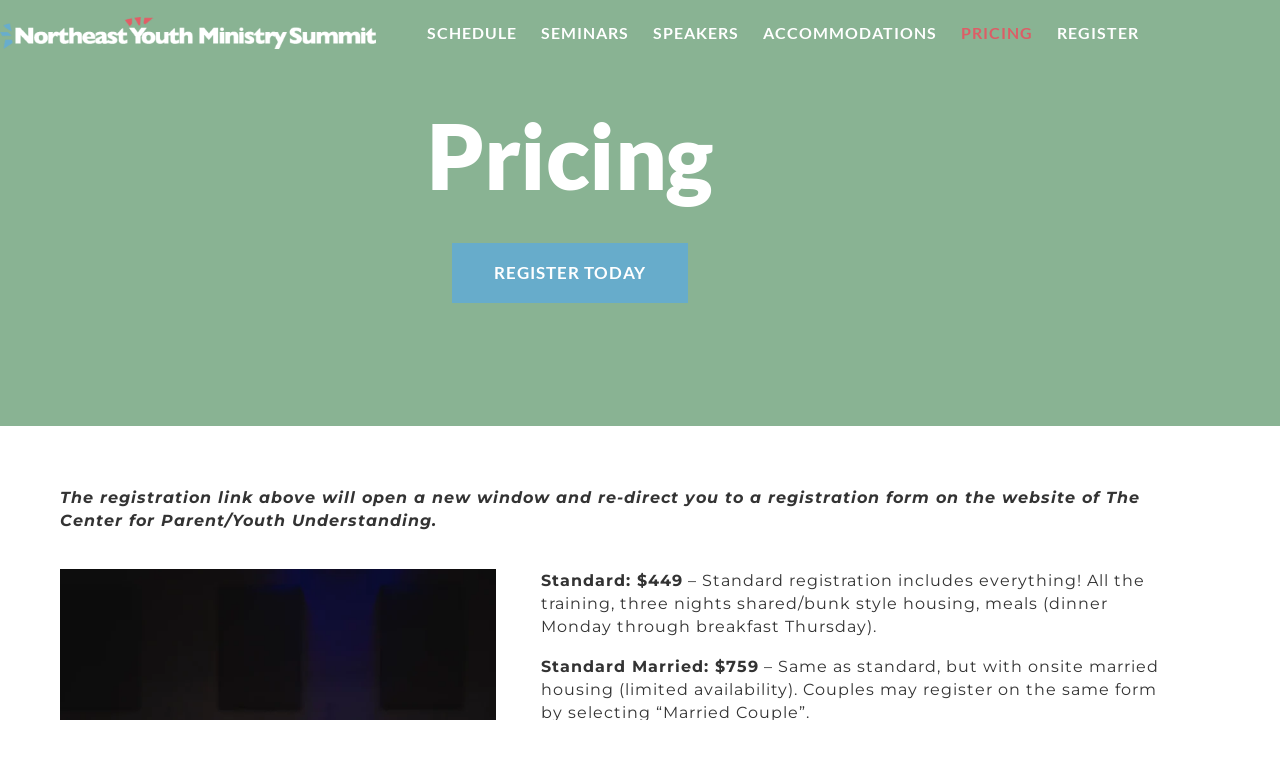

--- FILE ---
content_type: text/html; charset=UTF-8
request_url: https://nymsummit.org/register/
body_size: 9998
content:
<!doctype html>
<html lang="en-US">
<head>
	<meta charset="UTF-8">
	<meta name="viewport" content="width=device-width, initial-scale=1">
	<link rel="profile" href="https://gmpg.org/xfn/11">
	<title>Pricing &#8211; Northeast Youth Ministry Summit</title>
<meta name='robots' content='max-image-preview:large' />
<link rel="alternate" type="application/rss+xml" title="Northeast Youth Ministry Summit &raquo; Feed" href="https://nymsummit.org/feed/" />
<link rel="alternate" type="application/rss+xml" title="Northeast Youth Ministry Summit &raquo; Comments Feed" href="https://nymsummit.org/comments/feed/" />
<link rel="alternate" title="oEmbed (JSON)" type="application/json+oembed" href="https://nymsummit.org/wp-json/oembed/1.0/embed?url=https%3A%2F%2Fnymsummit.org%2Fregister%2F" />
<link rel="alternate" title="oEmbed (XML)" type="text/xml+oembed" href="https://nymsummit.org/wp-json/oembed/1.0/embed?url=https%3A%2F%2Fnymsummit.org%2Fregister%2F&#038;format=xml" />
<style id='wp-img-auto-sizes-contain-inline-css'>
img:is([sizes=auto i],[sizes^="auto," i]){contain-intrinsic-size:3000px 1500px}
/*# sourceURL=wp-img-auto-sizes-contain-inline-css */
</style>
<style id='wp-emoji-styles-inline-css'>

	img.wp-smiley, img.emoji {
		display: inline !important;
		border: none !important;
		box-shadow: none !important;
		height: 1em !important;
		width: 1em !important;
		margin: 0 0.07em !important;
		vertical-align: -0.1em !important;
		background: none !important;
		padding: 0 !important;
	}
/*# sourceURL=wp-emoji-styles-inline-css */
</style>
<style id='global-styles-inline-css'>
:root{--wp--preset--aspect-ratio--square: 1;--wp--preset--aspect-ratio--4-3: 4/3;--wp--preset--aspect-ratio--3-4: 3/4;--wp--preset--aspect-ratio--3-2: 3/2;--wp--preset--aspect-ratio--2-3: 2/3;--wp--preset--aspect-ratio--16-9: 16/9;--wp--preset--aspect-ratio--9-16: 9/16;--wp--preset--color--black: #000000;--wp--preset--color--cyan-bluish-gray: #abb8c3;--wp--preset--color--white: #ffffff;--wp--preset--color--pale-pink: #f78da7;--wp--preset--color--vivid-red: #cf2e2e;--wp--preset--color--luminous-vivid-orange: #ff6900;--wp--preset--color--luminous-vivid-amber: #fcb900;--wp--preset--color--light-green-cyan: #7bdcb5;--wp--preset--color--vivid-green-cyan: #00d084;--wp--preset--color--pale-cyan-blue: #8ed1fc;--wp--preset--color--vivid-cyan-blue: #0693e3;--wp--preset--color--vivid-purple: #9b51e0;--wp--preset--gradient--vivid-cyan-blue-to-vivid-purple: linear-gradient(135deg,rgb(6,147,227) 0%,rgb(155,81,224) 100%);--wp--preset--gradient--light-green-cyan-to-vivid-green-cyan: linear-gradient(135deg,rgb(122,220,180) 0%,rgb(0,208,130) 100%);--wp--preset--gradient--luminous-vivid-amber-to-luminous-vivid-orange: linear-gradient(135deg,rgb(252,185,0) 0%,rgb(255,105,0) 100%);--wp--preset--gradient--luminous-vivid-orange-to-vivid-red: linear-gradient(135deg,rgb(255,105,0) 0%,rgb(207,46,46) 100%);--wp--preset--gradient--very-light-gray-to-cyan-bluish-gray: linear-gradient(135deg,rgb(238,238,238) 0%,rgb(169,184,195) 100%);--wp--preset--gradient--cool-to-warm-spectrum: linear-gradient(135deg,rgb(74,234,220) 0%,rgb(151,120,209) 20%,rgb(207,42,186) 40%,rgb(238,44,130) 60%,rgb(251,105,98) 80%,rgb(254,248,76) 100%);--wp--preset--gradient--blush-light-purple: linear-gradient(135deg,rgb(255,206,236) 0%,rgb(152,150,240) 100%);--wp--preset--gradient--blush-bordeaux: linear-gradient(135deg,rgb(254,205,165) 0%,rgb(254,45,45) 50%,rgb(107,0,62) 100%);--wp--preset--gradient--luminous-dusk: linear-gradient(135deg,rgb(255,203,112) 0%,rgb(199,81,192) 50%,rgb(65,88,208) 100%);--wp--preset--gradient--pale-ocean: linear-gradient(135deg,rgb(255,245,203) 0%,rgb(182,227,212) 50%,rgb(51,167,181) 100%);--wp--preset--gradient--electric-grass: linear-gradient(135deg,rgb(202,248,128) 0%,rgb(113,206,126) 100%);--wp--preset--gradient--midnight: linear-gradient(135deg,rgb(2,3,129) 0%,rgb(40,116,252) 100%);--wp--preset--font-size--small: 13px;--wp--preset--font-size--medium: 20px;--wp--preset--font-size--large: 36px;--wp--preset--font-size--x-large: 42px;--wp--preset--spacing--20: 0.44rem;--wp--preset--spacing--30: 0.67rem;--wp--preset--spacing--40: 1rem;--wp--preset--spacing--50: 1.5rem;--wp--preset--spacing--60: 2.25rem;--wp--preset--spacing--70: 3.38rem;--wp--preset--spacing--80: 5.06rem;--wp--preset--shadow--natural: 6px 6px 9px rgba(0, 0, 0, 0.2);--wp--preset--shadow--deep: 12px 12px 50px rgba(0, 0, 0, 0.4);--wp--preset--shadow--sharp: 6px 6px 0px rgba(0, 0, 0, 0.2);--wp--preset--shadow--outlined: 6px 6px 0px -3px rgb(255, 255, 255), 6px 6px rgb(0, 0, 0);--wp--preset--shadow--crisp: 6px 6px 0px rgb(0, 0, 0);}:root { --wp--style--global--content-size: 800px;--wp--style--global--wide-size: 1200px; }:where(body) { margin: 0; }.wp-site-blocks > .alignleft { float: left; margin-right: 2em; }.wp-site-blocks > .alignright { float: right; margin-left: 2em; }.wp-site-blocks > .aligncenter { justify-content: center; margin-left: auto; margin-right: auto; }:where(.wp-site-blocks) > * { margin-block-start: 24px; margin-block-end: 0; }:where(.wp-site-blocks) > :first-child { margin-block-start: 0; }:where(.wp-site-blocks) > :last-child { margin-block-end: 0; }:root { --wp--style--block-gap: 24px; }:root :where(.is-layout-flow) > :first-child{margin-block-start: 0;}:root :where(.is-layout-flow) > :last-child{margin-block-end: 0;}:root :where(.is-layout-flow) > *{margin-block-start: 24px;margin-block-end: 0;}:root :where(.is-layout-constrained) > :first-child{margin-block-start: 0;}:root :where(.is-layout-constrained) > :last-child{margin-block-end: 0;}:root :where(.is-layout-constrained) > *{margin-block-start: 24px;margin-block-end: 0;}:root :where(.is-layout-flex){gap: 24px;}:root :where(.is-layout-grid){gap: 24px;}.is-layout-flow > .alignleft{float: left;margin-inline-start: 0;margin-inline-end: 2em;}.is-layout-flow > .alignright{float: right;margin-inline-start: 2em;margin-inline-end: 0;}.is-layout-flow > .aligncenter{margin-left: auto !important;margin-right: auto !important;}.is-layout-constrained > .alignleft{float: left;margin-inline-start: 0;margin-inline-end: 2em;}.is-layout-constrained > .alignright{float: right;margin-inline-start: 2em;margin-inline-end: 0;}.is-layout-constrained > .aligncenter{margin-left: auto !important;margin-right: auto !important;}.is-layout-constrained > :where(:not(.alignleft):not(.alignright):not(.alignfull)){max-width: var(--wp--style--global--content-size);margin-left: auto !important;margin-right: auto !important;}.is-layout-constrained > .alignwide{max-width: var(--wp--style--global--wide-size);}body .is-layout-flex{display: flex;}.is-layout-flex{flex-wrap: wrap;align-items: center;}.is-layout-flex > :is(*, div){margin: 0;}body .is-layout-grid{display: grid;}.is-layout-grid > :is(*, div){margin: 0;}body{padding-top: 0px;padding-right: 0px;padding-bottom: 0px;padding-left: 0px;}a:where(:not(.wp-element-button)){text-decoration: underline;}:root :where(.wp-element-button, .wp-block-button__link){background-color: #32373c;border-width: 0;color: #fff;font-family: inherit;font-size: inherit;font-style: inherit;font-weight: inherit;letter-spacing: inherit;line-height: inherit;padding-top: calc(0.667em + 2px);padding-right: calc(1.333em + 2px);padding-bottom: calc(0.667em + 2px);padding-left: calc(1.333em + 2px);text-decoration: none;text-transform: inherit;}.has-black-color{color: var(--wp--preset--color--black) !important;}.has-cyan-bluish-gray-color{color: var(--wp--preset--color--cyan-bluish-gray) !important;}.has-white-color{color: var(--wp--preset--color--white) !important;}.has-pale-pink-color{color: var(--wp--preset--color--pale-pink) !important;}.has-vivid-red-color{color: var(--wp--preset--color--vivid-red) !important;}.has-luminous-vivid-orange-color{color: var(--wp--preset--color--luminous-vivid-orange) !important;}.has-luminous-vivid-amber-color{color: var(--wp--preset--color--luminous-vivid-amber) !important;}.has-light-green-cyan-color{color: var(--wp--preset--color--light-green-cyan) !important;}.has-vivid-green-cyan-color{color: var(--wp--preset--color--vivid-green-cyan) !important;}.has-pale-cyan-blue-color{color: var(--wp--preset--color--pale-cyan-blue) !important;}.has-vivid-cyan-blue-color{color: var(--wp--preset--color--vivid-cyan-blue) !important;}.has-vivid-purple-color{color: var(--wp--preset--color--vivid-purple) !important;}.has-black-background-color{background-color: var(--wp--preset--color--black) !important;}.has-cyan-bluish-gray-background-color{background-color: var(--wp--preset--color--cyan-bluish-gray) !important;}.has-white-background-color{background-color: var(--wp--preset--color--white) !important;}.has-pale-pink-background-color{background-color: var(--wp--preset--color--pale-pink) !important;}.has-vivid-red-background-color{background-color: var(--wp--preset--color--vivid-red) !important;}.has-luminous-vivid-orange-background-color{background-color: var(--wp--preset--color--luminous-vivid-orange) !important;}.has-luminous-vivid-amber-background-color{background-color: var(--wp--preset--color--luminous-vivid-amber) !important;}.has-light-green-cyan-background-color{background-color: var(--wp--preset--color--light-green-cyan) !important;}.has-vivid-green-cyan-background-color{background-color: var(--wp--preset--color--vivid-green-cyan) !important;}.has-pale-cyan-blue-background-color{background-color: var(--wp--preset--color--pale-cyan-blue) !important;}.has-vivid-cyan-blue-background-color{background-color: var(--wp--preset--color--vivid-cyan-blue) !important;}.has-vivid-purple-background-color{background-color: var(--wp--preset--color--vivid-purple) !important;}.has-black-border-color{border-color: var(--wp--preset--color--black) !important;}.has-cyan-bluish-gray-border-color{border-color: var(--wp--preset--color--cyan-bluish-gray) !important;}.has-white-border-color{border-color: var(--wp--preset--color--white) !important;}.has-pale-pink-border-color{border-color: var(--wp--preset--color--pale-pink) !important;}.has-vivid-red-border-color{border-color: var(--wp--preset--color--vivid-red) !important;}.has-luminous-vivid-orange-border-color{border-color: var(--wp--preset--color--luminous-vivid-orange) !important;}.has-luminous-vivid-amber-border-color{border-color: var(--wp--preset--color--luminous-vivid-amber) !important;}.has-light-green-cyan-border-color{border-color: var(--wp--preset--color--light-green-cyan) !important;}.has-vivid-green-cyan-border-color{border-color: var(--wp--preset--color--vivid-green-cyan) !important;}.has-pale-cyan-blue-border-color{border-color: var(--wp--preset--color--pale-cyan-blue) !important;}.has-vivid-cyan-blue-border-color{border-color: var(--wp--preset--color--vivid-cyan-blue) !important;}.has-vivid-purple-border-color{border-color: var(--wp--preset--color--vivid-purple) !important;}.has-vivid-cyan-blue-to-vivid-purple-gradient-background{background: var(--wp--preset--gradient--vivid-cyan-blue-to-vivid-purple) !important;}.has-light-green-cyan-to-vivid-green-cyan-gradient-background{background: var(--wp--preset--gradient--light-green-cyan-to-vivid-green-cyan) !important;}.has-luminous-vivid-amber-to-luminous-vivid-orange-gradient-background{background: var(--wp--preset--gradient--luminous-vivid-amber-to-luminous-vivid-orange) !important;}.has-luminous-vivid-orange-to-vivid-red-gradient-background{background: var(--wp--preset--gradient--luminous-vivid-orange-to-vivid-red) !important;}.has-very-light-gray-to-cyan-bluish-gray-gradient-background{background: var(--wp--preset--gradient--very-light-gray-to-cyan-bluish-gray) !important;}.has-cool-to-warm-spectrum-gradient-background{background: var(--wp--preset--gradient--cool-to-warm-spectrum) !important;}.has-blush-light-purple-gradient-background{background: var(--wp--preset--gradient--blush-light-purple) !important;}.has-blush-bordeaux-gradient-background{background: var(--wp--preset--gradient--blush-bordeaux) !important;}.has-luminous-dusk-gradient-background{background: var(--wp--preset--gradient--luminous-dusk) !important;}.has-pale-ocean-gradient-background{background: var(--wp--preset--gradient--pale-ocean) !important;}.has-electric-grass-gradient-background{background: var(--wp--preset--gradient--electric-grass) !important;}.has-midnight-gradient-background{background: var(--wp--preset--gradient--midnight) !important;}.has-small-font-size{font-size: var(--wp--preset--font-size--small) !important;}.has-medium-font-size{font-size: var(--wp--preset--font-size--medium) !important;}.has-large-font-size{font-size: var(--wp--preset--font-size--large) !important;}.has-x-large-font-size{font-size: var(--wp--preset--font-size--x-large) !important;}
:root :where(.wp-block-pullquote){font-size: 1.5em;line-height: 1.6;}
/*# sourceURL=global-styles-inline-css */
</style>
<link rel='stylesheet' id='hello-elementor-css' href='https://nymsummit.org/wp-content/themes/hello-elementor/assets/css/reset.css?ver=3.4.6' media='all' />
<link rel='stylesheet' id='hello-elementor-theme-style-css' href='https://nymsummit.org/wp-content/themes/hello-elementor/assets/css/theme.css?ver=3.4.6' media='all' />
<link rel='stylesheet' id='hello-elementor-header-footer-css' href='https://nymsummit.org/wp-content/themes/hello-elementor/assets/css/header-footer.css?ver=3.4.6' media='all' />
<link rel='stylesheet' id='elementor-frontend-css' href='https://nymsummit.org/wp-content/plugins/elementor/assets/css/frontend.min.css?ver=3.34.2' media='all' />
<link rel='stylesheet' id='widget-image-css' href='https://nymsummit.org/wp-content/plugins/elementor/assets/css/widget-image.min.css?ver=3.34.2' media='all' />
<link rel='stylesheet' id='widget-nav-menu-css' href='https://nymsummit.org/wp-content/plugins/elementor-pro/assets/css/widget-nav-menu.min.css?ver=3.34.1' media='all' />
<link rel='stylesheet' id='e-animation-fadeIn-css' href='https://nymsummit.org/wp-content/plugins/elementor/assets/lib/animations/styles/fadeIn.min.css?ver=3.34.2' media='all' />
<link rel='stylesheet' id='widget-icon-list-css' href='https://nymsummit.org/wp-content/plugins/elementor/assets/css/widget-icon-list.min.css?ver=3.34.2' media='all' />
<link rel='stylesheet' id='elementor-icons-css' href='https://nymsummit.org/wp-content/plugins/elementor/assets/lib/eicons/css/elementor-icons.min.css?ver=5.46.0' media='all' />
<link rel='stylesheet' id='elementor-post-51-css' href='https://nymsummit.org/wp-content/uploads/elementor/css/post-51.css?ver=1769129769' media='all' />
<link rel='stylesheet' id='widget-heading-css' href='https://nymsummit.org/wp-content/plugins/elementor/assets/css/widget-heading.min.css?ver=3.34.2' media='all' />
<link rel='stylesheet' id='e-animation-grow-css' href='https://nymsummit.org/wp-content/plugins/elementor/assets/lib/animations/styles/e-animation-grow.min.css?ver=3.34.2' media='all' />
<link rel='stylesheet' id='elementor-post-220-css' href='https://nymsummit.org/wp-content/uploads/elementor/css/post-220.css?ver=1769139751' media='all' />
<link rel='stylesheet' id='elementor-post-21-css' href='https://nymsummit.org/wp-content/uploads/elementor/css/post-21.css?ver=1769130025' media='all' />
<link rel='stylesheet' id='elementor-post-85-css' href='https://nymsummit.org/wp-content/uploads/elementor/css/post-85.css?ver=1769130025' media='all' />
<link rel='stylesheet' id='elementor-gf-local-lato-css' href='https://nymsummit.org/wp-content/uploads/elementor/google-fonts/css/lato.css?ver=1742458975' media='all' />
<link rel='stylesheet' id='elementor-gf-local-montserrat-css' href='https://nymsummit.org/wp-content/uploads/elementor/google-fonts/css/montserrat.css?ver=1742458977' media='all' />
<link rel='stylesheet' id='elementor-gf-local-dmseriftext-css' href='https://nymsummit.org/wp-content/uploads/elementor/google-fonts/css/dmseriftext.css?ver=1742458977' media='all' />
<link rel='stylesheet' id='elementor-icons-shared-0-css' href='https://nymsummit.org/wp-content/plugins/elementor/assets/lib/font-awesome/css/fontawesome.min.css?ver=5.15.3' media='all' />
<link rel='stylesheet' id='elementor-icons-fa-solid-css' href='https://nymsummit.org/wp-content/plugins/elementor/assets/lib/font-awesome/css/solid.min.css?ver=5.15.3' media='all' />
<link rel='stylesheet' id='elementor-icons-fa-regular-css' href='https://nymsummit.org/wp-content/plugins/elementor/assets/lib/font-awesome/css/regular.min.css?ver=5.15.3' media='all' />
<script src="https://nymsummit.org/wp-includes/js/jquery/jquery.min.js?ver=3.7.1" id="jquery-core-js"></script>
<script src="https://nymsummit.org/wp-includes/js/jquery/jquery-migrate.min.js?ver=3.4.1" id="jquery-migrate-js"></script>
<link rel="https://api.w.org/" href="https://nymsummit.org/wp-json/" /><link rel="alternate" title="JSON" type="application/json" href="https://nymsummit.org/wp-json/wp/v2/pages/220" /><link rel="EditURI" type="application/rsd+xml" title="RSD" href="https://nymsummit.org/xmlrpc.php?rsd" />
<meta name="generator" content="WordPress 6.9" />
<link rel="canonical" href="https://nymsummit.org/register/" />
<link rel='shortlink' href='https://nymsummit.org/?p=220' />
<meta name="generator" content="Elementor 3.34.2; features: additional_custom_breakpoints; settings: css_print_method-external, google_font-enabled, font_display-swap">
<!-- Google tag (gtag.js) -->
<script async src="https://www.googletagmanager.com/gtag/js?id=G-HTTS1RBVJ4"></script>
<script>
  window.dataLayer = window.dataLayer || [];
  function gtag(){dataLayer.push(arguments);}
  gtag('js', new Date());

  gtag('config', 'G-HTTS1RBVJ4');
</script>
			<style>
				.e-con.e-parent:nth-of-type(n+4):not(.e-lazyloaded):not(.e-no-lazyload),
				.e-con.e-parent:nth-of-type(n+4):not(.e-lazyloaded):not(.e-no-lazyload) * {
					background-image: none !important;
				}
				@media screen and (max-height: 1024px) {
					.e-con.e-parent:nth-of-type(n+3):not(.e-lazyloaded):not(.e-no-lazyload),
					.e-con.e-parent:nth-of-type(n+3):not(.e-lazyloaded):not(.e-no-lazyload) * {
						background-image: none !important;
					}
				}
				@media screen and (max-height: 640px) {
					.e-con.e-parent:nth-of-type(n+2):not(.e-lazyloaded):not(.e-no-lazyload),
					.e-con.e-parent:nth-of-type(n+2):not(.e-lazyloaded):not(.e-no-lazyload) * {
						background-image: none !important;
					}
				}
			</style>
			<script src="/wp-content/mu-plugins/captaincore-analytics.js" data-site="QZDAUIRD" defer></script>
<link rel="icon" href="https://nymsummit.org/wp-content/uploads/2023/08/cropped-NYMS-icon-circle-7418-32x32.png" sizes="32x32" />
<link rel="icon" href="https://nymsummit.org/wp-content/uploads/2023/08/cropped-NYMS-icon-circle-7418-192x192.png" sizes="192x192" />
<link rel="apple-touch-icon" href="https://nymsummit.org/wp-content/uploads/2023/08/cropped-NYMS-icon-circle-7418-180x180.png" />
<meta name="msapplication-TileImage" content="https://nymsummit.org/wp-content/uploads/2023/08/cropped-NYMS-icon-circle-7418-270x270.png" />
		<style id="wp-custom-css">
			

.bracket .elementor-widget-container > *:before{
	content:"[";
	color:#67ACCB;
	display:inline-block;
	margin-right:4px;
	line-height:1em;
	position:relative;
	top:-1px;
}

.bracket .elementor-widget-container > *:after{
	content:"]";
	color:#67ACCB;
	display:inline-block;
	margin-left:4px;
	line-height:1em;
	position:relative;
	top:-1px;
}

/** End Block Kit CSS: 141-3-1d55f1e76be9fb1a8d9de88accbe962f **/

		</style>
		</head>
<body class="wp-singular page-template page-template-elementor_header_footer page page-id-220 wp-custom-logo wp-embed-responsive wp-theme-hello-elementor hello-elementor-default elementor-default elementor-template-full-width elementor-kit-51 elementor-page elementor-page-220">


<a class="skip-link screen-reader-text" href="#content">Skip to content</a>

		<header data-elementor-type="header" data-elementor-id="21" class="elementor elementor-21 elementor-location-header" data-elementor-post-type="elementor_library">
					<section class="elementor-section elementor-top-section elementor-element elementor-element-4fa08b7b elementor-section-boxed elementor-section-height-default elementor-section-height-default" data-id="4fa08b7b" data-element_type="section" data-settings="{&quot;background_background&quot;:&quot;classic&quot;}">
						<div class="elementor-container elementor-column-gap-default">
					<div class="elementor-column elementor-col-50 elementor-top-column elementor-element elementor-element-5539a680" data-id="5539a680" data-element_type="column">
			<div class="elementor-widget-wrap elementor-element-populated">
						<div class="elementor-element elementor-element-9532eae elementor-widget elementor-widget-image" data-id="9532eae" data-element_type="widget" data-widget_type="image.default">
				<div class="elementor-widget-container">
																<a href="/">
							<img fetchpriority="high" width="800" height="70" src="https://nymsummit.org/wp-content/uploads/2022/11/NYMSLogo2024Hrz-1024x89.png" class="attachment-large size-large wp-image-1022" alt="" srcset="https://nymsummit.org/wp-content/uploads/2022/11/NYMSLogo2024Hrz-1024x89.png 1024w, https://nymsummit.org/wp-content/uploads/2022/11/NYMSLogo2024Hrz-300x26.png 300w, https://nymsummit.org/wp-content/uploads/2022/11/NYMSLogo2024Hrz-768x67.png 768w, https://nymsummit.org/wp-content/uploads/2022/11/NYMSLogo2024Hrz.png 1200w" sizes="(max-width: 800px) 100vw, 800px" />								</a>
															</div>
				</div>
					</div>
		</div>
				<div class="elementor-column elementor-col-50 elementor-top-column elementor-element elementor-element-4d843ed8" data-id="4d843ed8" data-element_type="column">
			<div class="elementor-widget-wrap elementor-element-populated">
						<div class="elementor-element elementor-element-5bc87e4 elementor-nav-menu--stretch elementor-nav-menu__align-end elementor-nav-menu--dropdown-tablet elementor-nav-menu__text-align-aside elementor-nav-menu--toggle elementor-nav-menu--burger elementor-widget elementor-widget-nav-menu" data-id="5bc87e4" data-element_type="widget" data-settings="{&quot;full_width&quot;:&quot;stretch&quot;,&quot;layout&quot;:&quot;horizontal&quot;,&quot;submenu_icon&quot;:{&quot;value&quot;:&quot;&lt;i class=\&quot;fas fa-caret-down\&quot; aria-hidden=\&quot;true\&quot;&gt;&lt;\/i&gt;&quot;,&quot;library&quot;:&quot;fa-solid&quot;},&quot;toggle&quot;:&quot;burger&quot;}" data-widget_type="nav-menu.default">
				<div class="elementor-widget-container">
								<nav aria-label="Menu" class="elementor-nav-menu--main elementor-nav-menu__container elementor-nav-menu--layout-horizontal e--pointer-none">
				<ul id="menu-1-5bc87e4" class="elementor-nav-menu"><li class="menu-item menu-item-type-post_type menu-item-object-page menu-item-501"><a href="https://nymsummit.org/schedule/" class="elementor-item">Schedule</a></li>
<li class="menu-item menu-item-type-post_type menu-item-object-page menu-item-1253"><a href="https://nymsummit.org/seminars/" class="elementor-item">Seminars</a></li>
<li class="menu-item menu-item-type-post_type menu-item-object-page menu-item-500"><a href="https://nymsummit.org/speakers/" class="elementor-item">Speakers</a></li>
<li class="menu-item menu-item-type-post_type menu-item-object-page menu-item-499"><a href="https://nymsummit.org/accommodations/" class="elementor-item">Accommodations</a></li>
<li class="menu-item menu-item-type-post_type menu-item-object-page current-menu-item page_item page-item-220 current_page_item menu-item-1140"><a href="https://nymsummit.org/register/" aria-current="page" class="elementor-item elementor-item-active">Pricing</a></li>
<li class="menu-item menu-item-type-post_type menu-item-object-page menu-item-2199"><a href="https://nymsummit.org/registration-form/" class="elementor-item">Register</a></li>
</ul>			</nav>
					<div class="elementor-menu-toggle" role="button" tabindex="0" aria-label="Menu Toggle" aria-expanded="false">
			<i aria-hidden="true" role="presentation" class="elementor-menu-toggle__icon--open eicon-menu-bar"></i><i aria-hidden="true" role="presentation" class="elementor-menu-toggle__icon--close eicon-close"></i>		</div>
					<nav class="elementor-nav-menu--dropdown elementor-nav-menu__container" aria-hidden="true">
				<ul id="menu-2-5bc87e4" class="elementor-nav-menu"><li class="menu-item menu-item-type-post_type menu-item-object-page menu-item-501"><a href="https://nymsummit.org/schedule/" class="elementor-item" tabindex="-1">Schedule</a></li>
<li class="menu-item menu-item-type-post_type menu-item-object-page menu-item-1253"><a href="https://nymsummit.org/seminars/" class="elementor-item" tabindex="-1">Seminars</a></li>
<li class="menu-item menu-item-type-post_type menu-item-object-page menu-item-500"><a href="https://nymsummit.org/speakers/" class="elementor-item" tabindex="-1">Speakers</a></li>
<li class="menu-item menu-item-type-post_type menu-item-object-page menu-item-499"><a href="https://nymsummit.org/accommodations/" class="elementor-item" tabindex="-1">Accommodations</a></li>
<li class="menu-item menu-item-type-post_type menu-item-object-page current-menu-item page_item page-item-220 current_page_item menu-item-1140"><a href="https://nymsummit.org/register/" aria-current="page" class="elementor-item elementor-item-active" tabindex="-1">Pricing</a></li>
<li class="menu-item menu-item-type-post_type menu-item-object-page menu-item-2199"><a href="https://nymsummit.org/registration-form/" class="elementor-item" tabindex="-1">Register</a></li>
</ul>			</nav>
						</div>
				</div>
					</div>
		</div>
					</div>
		</section>
				</header>
				<div data-elementor-type="wp-page" data-elementor-id="220" class="elementor elementor-220" data-elementor-post-type="page">
						<section class="elementor-section elementor-top-section elementor-element elementor-element-0b75506 elementor-section-height-min-height elementor-reverse-mobile elementor-section-boxed elementor-section-height-default elementor-section-items-middle" data-id="0b75506" data-element_type="section" data-settings="{&quot;background_background&quot;:&quot;classic&quot;}">
							<div class="elementor-background-overlay"></div>
							<div class="elementor-container elementor-column-gap-default">
					<div class="elementor-column elementor-col-100 elementor-top-column elementor-element elementor-element-9577363" data-id="9577363" data-element_type="column">
			<div class="elementor-widget-wrap elementor-element-populated">
						<div class="elementor-element elementor-element-a7a2567 elementor-widget elementor-widget-heading" data-id="a7a2567" data-element_type="widget" data-widget_type="heading.default">
				<div class="elementor-widget-container">
					<h1 class="elementor-heading-title elementor-size-default">Pricing</h1>				</div>
				</div>
				<div class="elementor-element elementor-element-b203c2c elementor-align-center elementor-widget elementor-widget-button" data-id="b203c2c" data-element_type="widget" data-widget_type="button.default">
				<div class="elementor-widget-container">
									<div class="elementor-button-wrapper">
					<a class="elementor-button elementor-button-link elementor-size-lg elementor-animation-grow" href="https://cpyu.org/nyms-26-registration/" target="_blank">
						<span class="elementor-button-content-wrapper">
									<span class="elementor-button-text">Register Today</span>
					</span>
					</a>
				</div>
								</div>
				</div>
					</div>
		</div>
					</div>
		</section>
				<section class="elementor-section elementor-top-section elementor-element elementor-element-fa968df elementor-section-boxed elementor-section-height-default elementor-section-height-default" data-id="fa968df" data-element_type="section">
						<div class="elementor-container elementor-column-gap-default">
					<div class="elementor-column elementor-col-100 elementor-top-column elementor-element elementor-element-8291579" data-id="8291579" data-element_type="column">
			<div class="elementor-widget-wrap elementor-element-populated">
						<div class="elementor-element elementor-element-0fd86d8 elementor-widget elementor-widget-text-editor" data-id="0fd86d8" data-element_type="widget" data-widget_type="text-editor.default">
				<div class="elementor-widget-container">
									<p><em><strong>The registration link above will open a new window and re-direct you to a registration form on the website of The Center for Parent/Youth Understanding.</strong></em></p>								</div>
				</div>
					</div>
		</div>
					</div>
		</section>
				<section class="elementor-section elementor-top-section elementor-element elementor-element-797660c elementor-section-boxed elementor-section-height-default elementor-section-height-default" data-id="797660c" data-element_type="section">
						<div class="elementor-container elementor-column-gap-default">
					<div class="elementor-column elementor-col-50 elementor-top-column elementor-element elementor-element-1446d84 elementor-hidden-tablet elementor-hidden-mobile" data-id="1446d84" data-element_type="column">
			<div class="elementor-widget-wrap elementor-element-populated">
						<div class="elementor-element elementor-element-6e20c40 elementor-hidden-tablet elementor-hidden-mobile elementor-widget elementor-widget-image" data-id="6e20c40" data-element_type="widget" data-widget_type="image.default">
				<div class="elementor-widget-container">
															<img decoding="async" width="683" height="1024" src="https://nymsummit.org/wp-content/uploads/2023/09/NEYMSA3-232-683x1024.webp" class="attachment-large size-large wp-image-1212" alt="" srcset="https://nymsummit.org/wp-content/uploads/2023/09/NEYMSA3-232-683x1024.webp 683w, https://nymsummit.org/wp-content/uploads/2023/09/NEYMSA3-232-200x300.webp 200w, https://nymsummit.org/wp-content/uploads/2023/09/NEYMSA3-232-768x1152.webp 768w, https://nymsummit.org/wp-content/uploads/2023/09/NEYMSA3-232-1024x1536.webp 1024w, https://nymsummit.org/wp-content/uploads/2023/09/NEYMSA3-232-1366x2048.webp 1366w, https://nymsummit.org/wp-content/uploads/2023/09/NEYMSA3-232.webp 1667w" sizes="(max-width: 683px) 100vw, 683px" />															</div>
				</div>
					</div>
		</div>
				<div class="elementor-column elementor-col-50 elementor-top-column elementor-element elementor-element-2d05baa" data-id="2d05baa" data-element_type="column">
			<div class="elementor-widget-wrap elementor-element-populated">
						<div class="elementor-element elementor-element-b8e7b5f elementor-widget elementor-widget-text-editor" data-id="b8e7b5f" data-element_type="widget" data-widget_type="text-editor.default">
				<div class="elementor-widget-container">
									<p><strong>Standard: $449</strong> – Standard registration includes everything! All the training, three nights shared/bunk style housing, meals (dinner Monday through breakfast Thursday).</p><p><strong>Standard Married: $759</strong> – Same as standard, but with onsite married housing (limited availability). Couples may register on the same form by selecting “Married Couple”.</p><p><strong>College Student: $249</strong> – The college student option offers everything included with standard registration but at a special reduced rate. College students will need to provide proof of current enrollment at check-in.</p><p><strong>Sunday Evening Add-on: $44</strong> – If it would assist your travel plans to arrive and stay onsite the Sunday evening before the Summit, please select this on the registration form. NOTE: Sunday arrivals must check in after 4 pm, and there will be no meal service at Ligonier until dinner on Monday evening (unless you choose the optional box lunch for Monday).</p><p><strong>Commuter: $359</strong> – The commuter option includes everything that the standard option offers except onsite housing. You are either from the area and staying at home or will be making your own housing arrangements. The Accommodations page of the website offers some information about area housing.</p>								</div>
				</div>
					</div>
		</div>
					</div>
		</section>
				<section class="elementor-section elementor-top-section elementor-element elementor-element-0392b2e elementor-section-boxed elementor-section-height-default elementor-section-height-default" data-id="0392b2e" data-element_type="section">
						<div class="elementor-container elementor-column-gap-default">
					<div class="elementor-column elementor-col-100 elementor-top-column elementor-element elementor-element-ce3f289" data-id="ce3f289" data-element_type="column">
			<div class="elementor-widget-wrap elementor-element-populated">
						<div class="elementor-element elementor-element-d23e8f3 elementor-widget elementor-widget-text-editor" data-id="d23e8f3" data-element_type="widget" data-widget_type="text-editor.default">
				<div class="elementor-widget-container">
									<div><div><span style="color: var( --e-global-color-text ); font-family: var( --e-global-typography-text-font-family ), Sans-serif; font-size: var( --e-global-typography-text-font-size ); font-weight: var( --e-global-typography-text-font-weight ); letter-spacing: var( --e-global-typography-text-letter-spacing );">There will be a section of the registration form for you to select which option you need. That selection will automatically populate the amount you owe to complete registration.  </span></div></div>								</div>
				</div>
				<div class="elementor-element elementor-element-48aa06a elementor-align-left elementor-widget elementor-widget-button" data-id="48aa06a" data-element_type="widget" data-widget_type="button.default">
				<div class="elementor-widget-container">
									<div class="elementor-button-wrapper">
					<a class="elementor-button elementor-button-link elementor-size-lg elementor-animation-grow" href="https://cpyu.org/nyms-26-registration/" target="_blank">
						<span class="elementor-button-content-wrapper">
									<span class="elementor-button-text">Click Here to Register</span>
					</span>
					</a>
				</div>
								</div>
				</div>
					</div>
		</div>
					</div>
		</section>
				<section class="elementor-section elementor-top-section elementor-element elementor-element-554f8b8 elementor-section-boxed elementor-section-height-default elementor-section-height-default" data-id="554f8b8" data-element_type="section">
						<div class="elementor-container elementor-column-gap-default">
					<div class="elementor-column elementor-col-100 elementor-top-column elementor-element elementor-element-c6f4310" data-id="c6f4310" data-element_type="column">
			<div class="elementor-widget-wrap elementor-element-populated">
						<div class="elementor-element elementor-element-91ce615 elementor-widget elementor-widget-heading" data-id="91ce615" data-element_type="widget" data-widget_type="heading.default">
				<div class="elementor-widget-container">
					<h3 class="elementor-heading-title elementor-size-default">Payment and Refund Policies</h3>				</div>
				</div>
				<div class="elementor-element elementor-element-84cb1dc elementor-widget elementor-widget-text-editor" data-id="84cb1dc" data-element_type="widget" data-widget_type="text-editor.default">
				<div class="elementor-widget-container">
									<ul><li>Cancellations before 1/5 are refundable minus a $100 cancellation fee</li><li>Cancellations before 2/2 are 50% refundable</li><li>Cancellations after 2/2 are non-refundable.</li></ul><p>Cancellations at any time due to extenuating medical circumstances will be considered on a case-by-case basis. Please email <a href="mailto:cpyu@cpyu.org">cpyu@cpyu.org</a> for requests of this nature. Please note that the $100 cancellation fee may still be enforced.</p>								</div>
				</div>
				<div class="elementor-element elementor-element-c8fc832 elementor-widget elementor-widget-heading" data-id="c8fc832" data-element_type="widget" data-widget_type="heading.default">
				<div class="elementor-widget-container">
					<h3 class="elementor-heading-title elementor-size-default">Deadline</h3>				</div>
				</div>
				<div class="elementor-element elementor-element-81cd24c elementor-widget elementor-widget-text-editor" data-id="81cd24c" data-element_type="widget" data-widget_type="text-editor.default">
				<div class="elementor-widget-container">
									<p><b>Registration Deadline:</b> February 16, 2026.  If we have not yet reached capacity, additional registrations will be accepted after the deadline on a first come first served basis. Conference T-shirt and other supplies are not guaranteed after the deadline.</p>								</div>
				</div>
				<div class="elementor-element elementor-element-f3e41dd elementor-align-left elementor-widget elementor-widget-button" data-id="f3e41dd" data-element_type="widget" data-widget_type="button.default">
				<div class="elementor-widget-container">
									<div class="elementor-button-wrapper">
					<a class="elementor-button elementor-button-link elementor-size-lg elementor-animation-grow" href="https://cpyu.org/nyms-26-registration/" target="_blank">
						<span class="elementor-button-content-wrapper">
									<span class="elementor-button-text">Register Today</span>
					</span>
					</a>
				</div>
								</div>
				</div>
					</div>
		</div>
					</div>
		</section>
				</div>
				<footer data-elementor-type="footer" data-elementor-id="85" class="elementor elementor-85 elementor-location-footer" data-elementor-post-type="elementor_library">
					<section class="elementor-section elementor-top-section elementor-element elementor-element-75d55bd0 elementor-section-boxed elementor-section-height-default elementor-section-height-default" data-id="75d55bd0" data-element_type="section" data-settings="{&quot;background_background&quot;:&quot;classic&quot;}">
						<div class="elementor-container elementor-column-gap-default">
					<div class="elementor-column elementor-col-100 elementor-top-column elementor-element elementor-element-35d6014" data-id="35d6014" data-element_type="column">
			<div class="elementor-widget-wrap elementor-element-populated">
						<div class="elementor-element elementor-element-a3c6e1f elementor-widget elementor-widget-image" data-id="a3c6e1f" data-element_type="widget" data-widget_type="image.default">
				<div class="elementor-widget-container">
																<a href="/">
							<img width="800" height="71" src="https://nymsummit.org/wp-content/uploads/2022/11/NYMSlogohw-nt.png" class="attachment-large size-large wp-image-845" alt="" srcset="https://nymsummit.org/wp-content/uploads/2022/11/NYMSlogohw-nt.png 900w, https://nymsummit.org/wp-content/uploads/2022/11/NYMSlogohw-nt-300x27.png 300w, https://nymsummit.org/wp-content/uploads/2022/11/NYMSlogohw-nt-768x68.png 768w" sizes="(max-width: 800px) 100vw, 800px" />								</a>
															</div>
				</div>
				<div class="elementor-element elementor-element-8c1de09 elementor-align-center elementor-icon-list--layout-traditional elementor-list-item-link-full_width elementor-invisible elementor-widget elementor-widget-icon-list" data-id="8c1de09" data-element_type="widget" data-settings="{&quot;_animation&quot;:&quot;fadeIn&quot;}" data-widget_type="icon-list.default">
				<div class="elementor-widget-container">
							<ul class="elementor-icon-list-items">
							<li class="elementor-icon-list-item">
											<a href="mailto:cpyu@cpyu.org">

												<span class="elementor-icon-list-icon">
							<i aria-hidden="true" class="far fa-envelope"></i>						</span>
										<span class="elementor-icon-list-text">cpyu@cpyu.org</span>
											</a>
									</li>
						</ul>
						</div>
				</div>
					</div>
		</div>
					</div>
		</section>
				</footer>
		
<script type="speculationrules">
{"prefetch":[{"source":"document","where":{"and":[{"href_matches":"/*"},{"not":{"href_matches":["/wp-*.php","/wp-admin/*","/wp-content/uploads/*","/wp-content/*","/wp-content/plugins/*","/wp-content/themes/hello-elementor/*","/*\\?(.+)"]}},{"not":{"selector_matches":"a[rel~=\"nofollow\"]"}},{"not":{"selector_matches":".no-prefetch, .no-prefetch a"}}]},"eagerness":"conservative"}]}
</script>
			<script>
				const lazyloadRunObserver = () => {
					const lazyloadBackgrounds = document.querySelectorAll( `.e-con.e-parent:not(.e-lazyloaded)` );
					const lazyloadBackgroundObserver = new IntersectionObserver( ( entries ) => {
						entries.forEach( ( entry ) => {
							if ( entry.isIntersecting ) {
								let lazyloadBackground = entry.target;
								if( lazyloadBackground ) {
									lazyloadBackground.classList.add( 'e-lazyloaded' );
								}
								lazyloadBackgroundObserver.unobserve( entry.target );
							}
						});
					}, { rootMargin: '200px 0px 200px 0px' } );
					lazyloadBackgrounds.forEach( ( lazyloadBackground ) => {
						lazyloadBackgroundObserver.observe( lazyloadBackground );
					} );
				};
				const events = [
					'DOMContentLoaded',
					'elementor/lazyload/observe',
				];
				events.forEach( ( event ) => {
					document.addEventListener( event, lazyloadRunObserver );
				} );
			</script>
			<script src="https://nymsummit.org/wp-content/plugins/elementor/assets/js/webpack.runtime.min.js?ver=3.34.2" id="elementor-webpack-runtime-js"></script>
<script src="https://nymsummit.org/wp-content/plugins/elementor/assets/js/frontend-modules.min.js?ver=3.34.2" id="elementor-frontend-modules-js"></script>
<script src="https://nymsummit.org/wp-includes/js/jquery/ui/core.min.js?ver=1.13.3" id="jquery-ui-core-js"></script>
<script id="elementor-frontend-js-before">
var elementorFrontendConfig = {"environmentMode":{"edit":false,"wpPreview":false,"isScriptDebug":false},"i18n":{"shareOnFacebook":"Share on Facebook","shareOnTwitter":"Share on Twitter","pinIt":"Pin it","download":"Download","downloadImage":"Download image","fullscreen":"Fullscreen","zoom":"Zoom","share":"Share","playVideo":"Play Video","previous":"Previous","next":"Next","close":"Close","a11yCarouselPrevSlideMessage":"Previous slide","a11yCarouselNextSlideMessage":"Next slide","a11yCarouselFirstSlideMessage":"This is the first slide","a11yCarouselLastSlideMessage":"This is the last slide","a11yCarouselPaginationBulletMessage":"Go to slide"},"is_rtl":false,"breakpoints":{"xs":0,"sm":480,"md":768,"lg":1025,"xl":1440,"xxl":1600},"responsive":{"breakpoints":{"mobile":{"label":"Mobile Portrait","value":767,"default_value":767,"direction":"max","is_enabled":true},"mobile_extra":{"label":"Mobile Landscape","value":880,"default_value":880,"direction":"max","is_enabled":false},"tablet":{"label":"Tablet Portrait","value":1024,"default_value":1024,"direction":"max","is_enabled":true},"tablet_extra":{"label":"Tablet Landscape","value":1200,"default_value":1200,"direction":"max","is_enabled":false},"laptop":{"label":"Laptop","value":1366,"default_value":1366,"direction":"max","is_enabled":false},"widescreen":{"label":"Widescreen","value":2400,"default_value":2400,"direction":"min","is_enabled":false}},"hasCustomBreakpoints":false},"version":"3.34.2","is_static":false,"experimentalFeatures":{"additional_custom_breakpoints":true,"container":true,"theme_builder_v2":true,"nested-elements":true,"home_screen":true,"global_classes_should_enforce_capabilities":true,"e_variables":true,"cloud-library":true,"e_opt_in_v4_page":true,"e_interactions":true,"e_editor_one":true,"import-export-customization":true,"e_pro_variables":true},"urls":{"assets":"https:\/\/nymsummit.org\/wp-content\/plugins\/elementor\/assets\/","ajaxurl":"https:\/\/nymsummit.org\/wp-admin\/admin-ajax.php","uploadUrl":"https:\/\/nymsummit.org\/wp-content\/uploads"},"nonces":{"floatingButtonsClickTracking":"4cc1a256fd"},"swiperClass":"swiper","settings":{"page":[],"editorPreferences":[]},"kit":{"active_breakpoints":["viewport_mobile","viewport_tablet"],"global_image_lightbox":"yes","lightbox_enable_counter":"yes","lightbox_enable_fullscreen":"yes","lightbox_enable_zoom":"yes","lightbox_enable_share":"yes","lightbox_title_src":"title","lightbox_description_src":"description"},"post":{"id":220,"title":"Pricing%20%E2%80%93%20Northeast%20Youth%20Ministry%20Summit","excerpt":"","featuredImage":false}};
//# sourceURL=elementor-frontend-js-before
</script>
<script src="https://nymsummit.org/wp-content/plugins/elementor/assets/js/frontend.min.js?ver=3.34.2" id="elementor-frontend-js"></script>
<script src="https://nymsummit.org/wp-content/plugins/elementor-pro/assets/lib/smartmenus/jquery.smartmenus.min.js?ver=1.2.1" id="smartmenus-js"></script>
<script src="https://nymsummit.org/wp-content/plugins/elementor-pro/assets/js/webpack-pro.runtime.min.js?ver=3.34.1" id="elementor-pro-webpack-runtime-js"></script>
<script src="https://nymsummit.org/wp-includes/js/dist/hooks.min.js?ver=dd5603f07f9220ed27f1" id="wp-hooks-js"></script>
<script src="https://nymsummit.org/wp-includes/js/dist/i18n.min.js?ver=c26c3dc7bed366793375" id="wp-i18n-js"></script>
<script id="wp-i18n-js-after">
wp.i18n.setLocaleData( { 'text direction\u0004ltr': [ 'ltr' ] } );
//# sourceURL=wp-i18n-js-after
</script>
<script id="elementor-pro-frontend-js-before">
var ElementorProFrontendConfig = {"ajaxurl":"https:\/\/nymsummit.org\/wp-admin\/admin-ajax.php","nonce":"41e05ecf0b","urls":{"assets":"https:\/\/nymsummit.org\/wp-content\/plugins\/elementor-pro\/assets\/","rest":"https:\/\/nymsummit.org\/wp-json\/"},"settings":{"lazy_load_background_images":true},"popup":{"hasPopUps":false},"shareButtonsNetworks":{"facebook":{"title":"Facebook","has_counter":true},"twitter":{"title":"Twitter"},"linkedin":{"title":"LinkedIn","has_counter":true},"pinterest":{"title":"Pinterest","has_counter":true},"reddit":{"title":"Reddit","has_counter":true},"vk":{"title":"VK","has_counter":true},"odnoklassniki":{"title":"OK","has_counter":true},"tumblr":{"title":"Tumblr"},"digg":{"title":"Digg"},"skype":{"title":"Skype"},"stumbleupon":{"title":"StumbleUpon","has_counter":true},"mix":{"title":"Mix"},"telegram":{"title":"Telegram"},"pocket":{"title":"Pocket","has_counter":true},"xing":{"title":"XING","has_counter":true},"whatsapp":{"title":"WhatsApp"},"email":{"title":"Email"},"print":{"title":"Print"},"x-twitter":{"title":"X"},"threads":{"title":"Threads"}},"facebook_sdk":{"lang":"en_US","app_id":""},"lottie":{"defaultAnimationUrl":"https:\/\/nymsummit.org\/wp-content\/plugins\/elementor-pro\/modules\/lottie\/assets\/animations\/default.json"}};
//# sourceURL=elementor-pro-frontend-js-before
</script>
<script src="https://nymsummit.org/wp-content/plugins/elementor-pro/assets/js/frontend.min.js?ver=3.34.1" id="elementor-pro-frontend-js"></script>
<script src="https://nymsummit.org/wp-content/plugins/elementor-pro/assets/js/elements-handlers.min.js?ver=3.34.1" id="pro-elements-handlers-js"></script>
<script id="wp-emoji-settings" type="application/json">
{"baseUrl":"https://s.w.org/images/core/emoji/17.0.2/72x72/","ext":".png","svgUrl":"https://s.w.org/images/core/emoji/17.0.2/svg/","svgExt":".svg","source":{"concatemoji":"https://nymsummit.org/wp-includes/js/wp-emoji-release.min.js?ver=6.9"}}
</script>
<script type="module">
/*! This file is auto-generated */
const a=JSON.parse(document.getElementById("wp-emoji-settings").textContent),o=(window._wpemojiSettings=a,"wpEmojiSettingsSupports"),s=["flag","emoji"];function i(e){try{var t={supportTests:e,timestamp:(new Date).valueOf()};sessionStorage.setItem(o,JSON.stringify(t))}catch(e){}}function c(e,t,n){e.clearRect(0,0,e.canvas.width,e.canvas.height),e.fillText(t,0,0);t=new Uint32Array(e.getImageData(0,0,e.canvas.width,e.canvas.height).data);e.clearRect(0,0,e.canvas.width,e.canvas.height),e.fillText(n,0,0);const a=new Uint32Array(e.getImageData(0,0,e.canvas.width,e.canvas.height).data);return t.every((e,t)=>e===a[t])}function p(e,t){e.clearRect(0,0,e.canvas.width,e.canvas.height),e.fillText(t,0,0);var n=e.getImageData(16,16,1,1);for(let e=0;e<n.data.length;e++)if(0!==n.data[e])return!1;return!0}function u(e,t,n,a){switch(t){case"flag":return n(e,"\ud83c\udff3\ufe0f\u200d\u26a7\ufe0f","\ud83c\udff3\ufe0f\u200b\u26a7\ufe0f")?!1:!n(e,"\ud83c\udde8\ud83c\uddf6","\ud83c\udde8\u200b\ud83c\uddf6")&&!n(e,"\ud83c\udff4\udb40\udc67\udb40\udc62\udb40\udc65\udb40\udc6e\udb40\udc67\udb40\udc7f","\ud83c\udff4\u200b\udb40\udc67\u200b\udb40\udc62\u200b\udb40\udc65\u200b\udb40\udc6e\u200b\udb40\udc67\u200b\udb40\udc7f");case"emoji":return!a(e,"\ud83e\u1fac8")}return!1}function f(e,t,n,a){let r;const o=(r="undefined"!=typeof WorkerGlobalScope&&self instanceof WorkerGlobalScope?new OffscreenCanvas(300,150):document.createElement("canvas")).getContext("2d",{willReadFrequently:!0}),s=(o.textBaseline="top",o.font="600 32px Arial",{});return e.forEach(e=>{s[e]=t(o,e,n,a)}),s}function r(e){var t=document.createElement("script");t.src=e,t.defer=!0,document.head.appendChild(t)}a.supports={everything:!0,everythingExceptFlag:!0},new Promise(t=>{let n=function(){try{var e=JSON.parse(sessionStorage.getItem(o));if("object"==typeof e&&"number"==typeof e.timestamp&&(new Date).valueOf()<e.timestamp+604800&&"object"==typeof e.supportTests)return e.supportTests}catch(e){}return null}();if(!n){if("undefined"!=typeof Worker&&"undefined"!=typeof OffscreenCanvas&&"undefined"!=typeof URL&&URL.createObjectURL&&"undefined"!=typeof Blob)try{var e="postMessage("+f.toString()+"("+[JSON.stringify(s),u.toString(),c.toString(),p.toString()].join(",")+"));",a=new Blob([e],{type:"text/javascript"});const r=new Worker(URL.createObjectURL(a),{name:"wpTestEmojiSupports"});return void(r.onmessage=e=>{i(n=e.data),r.terminate(),t(n)})}catch(e){}i(n=f(s,u,c,p))}t(n)}).then(e=>{for(const n in e)a.supports[n]=e[n],a.supports.everything=a.supports.everything&&a.supports[n],"flag"!==n&&(a.supports.everythingExceptFlag=a.supports.everythingExceptFlag&&a.supports[n]);var t;a.supports.everythingExceptFlag=a.supports.everythingExceptFlag&&!a.supports.flag,a.supports.everything||((t=a.source||{}).concatemoji?r(t.concatemoji):t.wpemoji&&t.twemoji&&(r(t.twemoji),r(t.wpemoji)))});
//# sourceURL=https://nymsummit.org/wp-includes/js/wp-emoji-loader.min.js
</script>

</body>
</html>


--- FILE ---
content_type: text/css; charset=UTF-8
request_url: https://nymsummit.org/wp-content/uploads/elementor/css/post-220.css?ver=1769139751
body_size: 448
content:
.elementor-220 .elementor-element.elementor-element-0b75506:not(.elementor-motion-effects-element-type-background), .elementor-220 .elementor-element.elementor-element-0b75506 > .elementor-motion-effects-container > .elementor-motion-effects-layer{background-color:var( --e-global-color-primary );}.elementor-220 .elementor-element.elementor-element-0b75506 > .elementor-background-overlay{background-color:var( --e-global-color-text );background-image:url("https://nymsummit.org/wp-content/uploads/2023/09/NEYMSA2-009.webp");background-position:center center;background-repeat:no-repeat;background-size:cover;opacity:0.1;transition:background 0.3s, border-radius 0.3s, opacity 0.3s;}.elementor-220 .elementor-element.elementor-element-0b75506 > .elementor-container{min-height:441px;}.elementor-220 .elementor-element.elementor-element-0b75506 .elementor-background-overlay{filter:brightness( 100% ) contrast( 166% ) saturate( 21% ) blur( 0px ) hue-rotate( 0deg );}.elementor-220 .elementor-element.elementor-element-0b75506{transition:background 0.3s, border 0.3s, border-radius 0.3s, box-shadow 0.3s;margin-top:-81px;margin-bottom:0px;z-index:1;}.elementor-220 .elementor-element.elementor-element-a7a2567{text-align:center;}.elementor-220 .elementor-element.elementor-element-a7a2567 .elementor-heading-title{color:var( --e-global-color-e777cd9 );}.elementor-220 .elementor-element.elementor-element-b203c2c .elementor-button{background-color:var( --e-global-color-secondary );font-family:var( --e-global-typography-f4de07b-font-family ), Sans-serif;font-size:var( --e-global-typography-f4de07b-font-size );font-weight:var( --e-global-typography-f4de07b-font-weight );text-transform:var( --e-global-typography-f4de07b-text-transform );line-height:var( --e-global-typography-f4de07b-line-height );letter-spacing:var( --e-global-typography-f4de07b-letter-spacing );fill:var( --e-global-color-e777cd9 );color:var( --e-global-color-e777cd9 );border-style:solid;border-width:2px 2px 2px 2px;border-color:#02010100;border-radius:0px 0px 0px 0px;}.elementor-220 .elementor-element.elementor-element-b203c2c .elementor-button:hover, .elementor-220 .elementor-element.elementor-element-b203c2c .elementor-button:focus{background-color:var( --e-global-color-secondary );border-color:#FFFFFF00;}.elementor-220 .elementor-element.elementor-element-b203c2c > .elementor-widget-container{margin:20px 0px 0px 0px;}.elementor-220 .elementor-element.elementor-element-fa968df{padding:50px 50px 0px 50px;}.elementor-220 .elementor-element.elementor-element-797660c{padding:0px 50px 0px 50px;}.elementor-220 .elementor-element.elementor-element-b8e7b5f > .elementor-widget-container{padding:0px 0px 0px 25px;}.elementor-220 .elementor-element.elementor-element-0392b2e{padding:0px 50px 0px 50px;}.elementor-220 .elementor-element.elementor-element-48aa06a .elementor-button{background-color:var( --e-global-color-secondary );font-family:var( --e-global-typography-f4de07b-font-family ), Sans-serif;font-size:var( --e-global-typography-f4de07b-font-size );font-weight:var( --e-global-typography-f4de07b-font-weight );text-transform:var( --e-global-typography-f4de07b-text-transform );line-height:var( --e-global-typography-f4de07b-line-height );letter-spacing:var( --e-global-typography-f4de07b-letter-spacing );fill:var( --e-global-color-e777cd9 );color:var( --e-global-color-e777cd9 );border-style:solid;border-width:2px 2px 2px 2px;border-color:#02010100;border-radius:0px 0px 0px 0px;}.elementor-220 .elementor-element.elementor-element-48aa06a .elementor-button:hover, .elementor-220 .elementor-element.elementor-element-48aa06a .elementor-button:focus{background-color:var( --e-global-color-secondary );border-color:#FFFFFF00;}.elementor-220 .elementor-element.elementor-element-48aa06a > .elementor-widget-container{margin:20px 0px 0px 0px;}.elementor-220 .elementor-element.elementor-element-554f8b8{padding:50px 50px 50px 50px;}.elementor-220 .elementor-element.elementor-element-91ce615 .elementor-heading-title{color:var( --e-global-color-primary );}.elementor-220 .elementor-element.elementor-element-c8fc832 .elementor-heading-title{color:var( --e-global-color-primary );}.elementor-220 .elementor-element.elementor-element-f3e41dd .elementor-button{background-color:var( --e-global-color-secondary );font-family:var( --e-global-typography-f4de07b-font-family ), Sans-serif;font-size:var( --e-global-typography-f4de07b-font-size );font-weight:var( --e-global-typography-f4de07b-font-weight );text-transform:var( --e-global-typography-f4de07b-text-transform );line-height:var( --e-global-typography-f4de07b-line-height );letter-spacing:var( --e-global-typography-f4de07b-letter-spacing );fill:var( --e-global-color-e777cd9 );color:var( --e-global-color-e777cd9 );border-style:solid;border-width:2px 2px 2px 2px;border-color:#02010100;border-radius:0px 0px 0px 0px;}.elementor-220 .elementor-element.elementor-element-f3e41dd .elementor-button:hover, .elementor-220 .elementor-element.elementor-element-f3e41dd .elementor-button:focus{background-color:var( --e-global-color-secondary );border-color:#FFFFFF00;}.elementor-220 .elementor-element.elementor-element-f3e41dd > .elementor-widget-container{margin:20px 0px 0px 0px;}@media(min-width:768px){.elementor-220 .elementor-element.elementor-element-1446d84{width:40%;}.elementor-220 .elementor-element.elementor-element-2d05baa{width:60%;}}@media(max-width:1024px){.elementor-220 .elementor-element.elementor-element-0b75506{margin-top:-51px;margin-bottom:0px;}.elementor-bc-flex-widget .elementor-220 .elementor-element.elementor-element-9577363.elementor-column .elementor-widget-wrap{align-items:flex-end;}.elementor-220 .elementor-element.elementor-element-9577363.elementor-column.elementor-element[data-element_type="column"] > .elementor-widget-wrap.elementor-element-populated{align-content:flex-end;align-items:flex-end;}.elementor-220 .elementor-element.elementor-element-9577363 > .elementor-widget-wrap > .elementor-widget:not(.elementor-widget__width-auto):not(.elementor-widget__width-initial):not(:last-child):not(.elementor-absolute){margin-block-end:10px;}.elementor-220 .elementor-element.elementor-element-9577363 > .elementor-element-populated{padding:0% 15% 0% 15%;}.elementor-220 .elementor-element.elementor-element-b203c2c .elementor-button{font-size:var( --e-global-typography-f4de07b-font-size );line-height:var( --e-global-typography-f4de07b-line-height );letter-spacing:var( --e-global-typography-f4de07b-letter-spacing );}.elementor-220 .elementor-element.elementor-element-48aa06a .elementor-button{font-size:var( --e-global-typography-f4de07b-font-size );line-height:var( --e-global-typography-f4de07b-line-height );letter-spacing:var( --e-global-typography-f4de07b-letter-spacing );}.elementor-220 .elementor-element.elementor-element-f3e41dd .elementor-button{font-size:var( --e-global-typography-f4de07b-font-size );line-height:var( --e-global-typography-f4de07b-line-height );letter-spacing:var( --e-global-typography-f4de07b-letter-spacing );}}@media(max-width:767px){.elementor-220 .elementor-element.elementor-element-0b75506 > .elementor-container{min-height:150px;}.elementor-220 .elementor-element.elementor-element-0b75506{margin-top:-60px;margin-bottom:0px;padding:50px 0px 0px 0px;}.elementor-220 .elementor-element.elementor-element-9577363 > .elementor-widget-wrap > .elementor-widget:not(.elementor-widget__width-auto):not(.elementor-widget__width-initial):not(:last-child):not(.elementor-absolute){margin-block-end:10px;}.elementor-220 .elementor-element.elementor-element-9577363 > .elementor-element-populated{padding:20px 20px 40px 20px;}.elementor-220 .elementor-element.elementor-element-b203c2c .elementor-button{font-size:var( --e-global-typography-f4de07b-font-size );line-height:var( --e-global-typography-f4de07b-line-height );letter-spacing:var( --e-global-typography-f4de07b-letter-spacing );}.elementor-220 .elementor-element.elementor-element-fa968df{padding:20px 20px 0px 20px;}.elementor-220 .elementor-element.elementor-element-797660c{padding:0px 20px 0px 20px;}.elementor-220 .elementor-element.elementor-element-0392b2e{padding:0px 20px 0px 20px;}.elementor-220 .elementor-element.elementor-element-48aa06a .elementor-button{font-size:var( --e-global-typography-f4de07b-font-size );line-height:var( --e-global-typography-f4de07b-line-height );letter-spacing:var( --e-global-typography-f4de07b-letter-spacing );}.elementor-220 .elementor-element.elementor-element-554f8b8{padding:20px 20px 20px 20px;}.elementor-220 .elementor-element.elementor-element-f3e41dd .elementor-button{font-size:var( --e-global-typography-f4de07b-font-size );line-height:var( --e-global-typography-f4de07b-line-height );letter-spacing:var( --e-global-typography-f4de07b-letter-spacing );}}@media(max-width:1024px) and (min-width:768px){.elementor-220 .elementor-element.elementor-element-9577363{width:100%;}}

--- FILE ---
content_type: text/css; charset=UTF-8
request_url: https://nymsummit.org/wp-content/uploads/elementor/css/post-21.css?ver=1769130025
body_size: 467
content:
.elementor-21 .elementor-element.elementor-element-4fa08b7b{transition:background 0.3s, border 0.3s, border-radius 0.3s, box-shadow 0.3s;padding:10px 0px 10px 0px;z-index:99;}.elementor-21 .elementor-element.elementor-element-4fa08b7b > .elementor-background-overlay{transition:background 0.3s, border-radius 0.3s, opacity 0.3s;}.elementor-bc-flex-widget .elementor-21 .elementor-element.elementor-element-5539a680.elementor-column .elementor-widget-wrap{align-items:center;}.elementor-21 .elementor-element.elementor-element-5539a680.elementor-column.elementor-element[data-element_type="column"] > .elementor-widget-wrap.elementor-element-populated{align-content:center;align-items:center;}.elementor-21 .elementor-element.elementor-element-5539a680 > .elementor-element-populated{margin:0px 0px 0px 0px;--e-column-margin-right:0px;--e-column-margin-left:0px;padding:0px 0px 0px 0px;}.elementor-21 .elementor-element.elementor-element-9532eae{text-align:start;}.elementor-bc-flex-widget .elementor-21 .elementor-element.elementor-element-4d843ed8.elementor-column .elementor-widget-wrap{align-items:center;}.elementor-21 .elementor-element.elementor-element-4d843ed8.elementor-column.elementor-element[data-element_type="column"] > .elementor-widget-wrap.elementor-element-populated{align-content:center;align-items:center;}.elementor-21 .elementor-element.elementor-element-4d843ed8 > .elementor-element-populated{margin:0px 0px 0px 0px;--e-column-margin-right:0px;--e-column-margin-left:0px;padding:0px 0px 0px 0px;}.elementor-21 .elementor-element.elementor-element-5bc87e4 .elementor-menu-toggle{margin-left:auto;background-color:#FFFFFF00;}.elementor-21 .elementor-element.elementor-element-5bc87e4 .elementor-nav-menu .elementor-item{font-family:var( --e-global-typography-1df2d79-font-family ), Sans-serif;font-size:var( --e-global-typography-1df2d79-font-size );font-weight:var( --e-global-typography-1df2d79-font-weight );text-transform:var( --e-global-typography-1df2d79-text-transform );line-height:var( --e-global-typography-1df2d79-line-height );letter-spacing:var( --e-global-typography-1df2d79-letter-spacing );}.elementor-21 .elementor-element.elementor-element-5bc87e4 .elementor-nav-menu--main .elementor-item{color:var( --e-global-color-e777cd9 );fill:var( --e-global-color-e777cd9 );padding-left:0px;padding-right:0px;}.elementor-21 .elementor-element.elementor-element-5bc87e4 .elementor-nav-menu--main .elementor-item:hover,
					.elementor-21 .elementor-element.elementor-element-5bc87e4 .elementor-nav-menu--main .elementor-item.elementor-item-active,
					.elementor-21 .elementor-element.elementor-element-5bc87e4 .elementor-nav-menu--main .elementor-item.highlighted,
					.elementor-21 .elementor-element.elementor-element-5bc87e4 .elementor-nav-menu--main .elementor-item:focus{color:var( --e-global-color-accent );fill:var( --e-global-color-accent );}.elementor-21 .elementor-element.elementor-element-5bc87e4 .elementor-nav-menu--main .elementor-item.elementor-item-active{color:var( --e-global-color-accent );}.elementor-21 .elementor-element.elementor-element-5bc87e4{--e-nav-menu-horizontal-menu-item-margin:calc( 24px / 2 );}.elementor-21 .elementor-element.elementor-element-5bc87e4 .elementor-nav-menu--main:not(.elementor-nav-menu--layout-horizontal) .elementor-nav-menu > li:not(:last-child){margin-bottom:24px;}.elementor-21 .elementor-element.elementor-element-5bc87e4 .elementor-nav-menu--dropdown a:hover,
					.elementor-21 .elementor-element.elementor-element-5bc87e4 .elementor-nav-menu--dropdown a:focus,
					.elementor-21 .elementor-element.elementor-element-5bc87e4 .elementor-nav-menu--dropdown a.elementor-item-active,
					.elementor-21 .elementor-element.elementor-element-5bc87e4 .elementor-nav-menu--dropdown a.highlighted,
					.elementor-21 .elementor-element.elementor-element-5bc87e4 .elementor-menu-toggle:hover,
					.elementor-21 .elementor-element.elementor-element-5bc87e4 .elementor-menu-toggle:focus{color:var( --e-global-color-e777cd9 );}.elementor-21 .elementor-element.elementor-element-5bc87e4 .elementor-nav-menu--dropdown a:hover,
					.elementor-21 .elementor-element.elementor-element-5bc87e4 .elementor-nav-menu--dropdown a:focus,
					.elementor-21 .elementor-element.elementor-element-5bc87e4 .elementor-nav-menu--dropdown a.elementor-item-active,
					.elementor-21 .elementor-element.elementor-element-5bc87e4 .elementor-nav-menu--dropdown a.highlighted{background-color:var( --e-global-color-primary );}.elementor-21 .elementor-element.elementor-element-5bc87e4 div.elementor-menu-toggle{color:var( --e-global-color-e777cd9 );}.elementor-21 .elementor-element.elementor-element-5bc87e4 div.elementor-menu-toggle svg{fill:var( --e-global-color-e777cd9 );}.elementor-theme-builder-content-area{height:400px;}.elementor-location-header:before, .elementor-location-footer:before{content:"";display:table;clear:both;}@media(max-width:1024px){.elementor-21 .elementor-element.elementor-element-5539a680 > .elementor-widget-wrap > .elementor-widget:not(.elementor-widget__width-auto):not(.elementor-widget__width-initial):not(:last-child):not(.elementor-absolute){margin-block-end:0px;}.elementor-21 .elementor-element.elementor-element-5539a680 > .elementor-element-populated{padding:0px 0px 0px 20px;}.elementor-21 .elementor-element.elementor-element-4d843ed8 > .elementor-widget-wrap > .elementor-widget:not(.elementor-widget__width-auto):not(.elementor-widget__width-initial):not(:last-child):not(.elementor-absolute){margin-block-end:0px;}.elementor-21 .elementor-element.elementor-element-5bc87e4 .elementor-nav-menu .elementor-item{font-size:var( --e-global-typography-1df2d79-font-size );line-height:var( --e-global-typography-1df2d79-line-height );letter-spacing:var( --e-global-typography-1df2d79-letter-spacing );}}@media(min-width:768px){.elementor-21 .elementor-element.elementor-element-5539a680{width:33%;}.elementor-21 .elementor-element.elementor-element-4d843ed8{width:67%;}}@media(max-width:1024px) and (min-width:768px){.elementor-21 .elementor-element.elementor-element-5539a680{width:25%;}.elementor-21 .elementor-element.elementor-element-4d843ed8{width:75%;}}@media(max-width:767px){.elementor-21 .elementor-element.elementor-element-4fa08b7b{padding:10px 0px 10px 0px;}.elementor-21 .elementor-element.elementor-element-5539a680{width:80%;}.elementor-21 .elementor-element.elementor-element-5539a680 > .elementor-widget-wrap > .elementor-widget:not(.elementor-widget__width-auto):not(.elementor-widget__width-initial):not(:last-child):not(.elementor-absolute){margin-block-end:0px;}.elementor-21 .elementor-element.elementor-element-9532eae img{width:92%;}.elementor-21 .elementor-element.elementor-element-4d843ed8{width:20%;}.elementor-21 .elementor-element.elementor-element-4d843ed8 > .elementor-widget-wrap > .elementor-widget:not(.elementor-widget__width-auto):not(.elementor-widget__width-initial):not(:last-child):not(.elementor-absolute){margin-block-end:0px;}.elementor-21 .elementor-element.elementor-element-5bc87e4 .elementor-nav-menu .elementor-item{font-size:var( --e-global-typography-1df2d79-font-size );line-height:var( --e-global-typography-1df2d79-line-height );letter-spacing:var( --e-global-typography-1df2d79-letter-spacing );}}

--- FILE ---
content_type: text/css; charset=UTF-8
request_url: https://nymsummit.org/wp-content/uploads/elementor/css/post-85.css?ver=1769130025
body_size: -144
content:
.elementor-85 .elementor-element.elementor-element-75d55bd0:not(.elementor-motion-effects-element-type-background), .elementor-85 .elementor-element.elementor-element-75d55bd0 > .elementor-motion-effects-container > .elementor-motion-effects-layer{background-color:var( --e-global-color-text );}.elementor-85 .elementor-element.elementor-element-75d55bd0{transition:background 0.3s, border 0.3s, border-radius 0.3s, box-shadow 0.3s;padding:100px 0px 80px 0px;}.elementor-85 .elementor-element.elementor-element-75d55bd0 > .elementor-background-overlay{transition:background 0.3s, border-radius 0.3s, opacity 0.3s;}.elementor-85 .elementor-element.elementor-element-35d6014 > .elementor-element-populated{padding:0px 80px 0px 0px;}.elementor-85 .elementor-element.elementor-element-a3c6e1f img{width:37%;}.elementor-85 .elementor-element.elementor-element-8c1de09 > .elementor-widget-container{margin:0px 0px 0px 0px;}.elementor-85 .elementor-element.elementor-element-8c1de09 .elementor-icon-list-icon i{color:var( --e-global-color-e777cd9 );transition:color 0.3s;}.elementor-85 .elementor-element.elementor-element-8c1de09 .elementor-icon-list-icon svg{fill:var( --e-global-color-e777cd9 );transition:fill 0.3s;}.elementor-85 .elementor-element.elementor-element-8c1de09 .elementor-icon-list-item:hover .elementor-icon-list-icon i{color:var( --e-global-color-secondary );}.elementor-85 .elementor-element.elementor-element-8c1de09 .elementor-icon-list-item:hover .elementor-icon-list-icon svg{fill:var( --e-global-color-secondary );}.elementor-85 .elementor-element.elementor-element-8c1de09{--e-icon-list-icon-size:15px;--e-icon-list-icon-align:left;--e-icon-list-icon-margin:0 calc(var(--e-icon-list-icon-size, 1em) * 0.25) 0 0;--icon-vertical-offset:0px;}.elementor-85 .elementor-element.elementor-element-8c1de09 .elementor-icon-list-icon{padding-inline-end:10px;}.elementor-85 .elementor-element.elementor-element-8c1de09 .elementor-icon-list-text{color:var( --e-global-color-e777cd9 );transition:color 0.3s;}.elementor-85 .elementor-element.elementor-element-8c1de09 .elementor-icon-list-item:hover .elementor-icon-list-text{color:var( --e-global-color-secondary );}.elementor-theme-builder-content-area{height:400px;}.elementor-location-header:before, .elementor-location-footer:before{content:"";display:table;clear:both;}@media(max-width:1024px){.elementor-85 .elementor-element.elementor-element-35d6014 > .elementor-element-populated{padding:0px 40px 0px 20px;}}@media(max-width:767px){.elementor-85 .elementor-element.elementor-element-75d55bd0{padding:80px 0px 40px 0px;}.elementor-85 .elementor-element.elementor-element-35d6014 > .elementor-element-populated{padding:0px 20px 20px 20px;}}